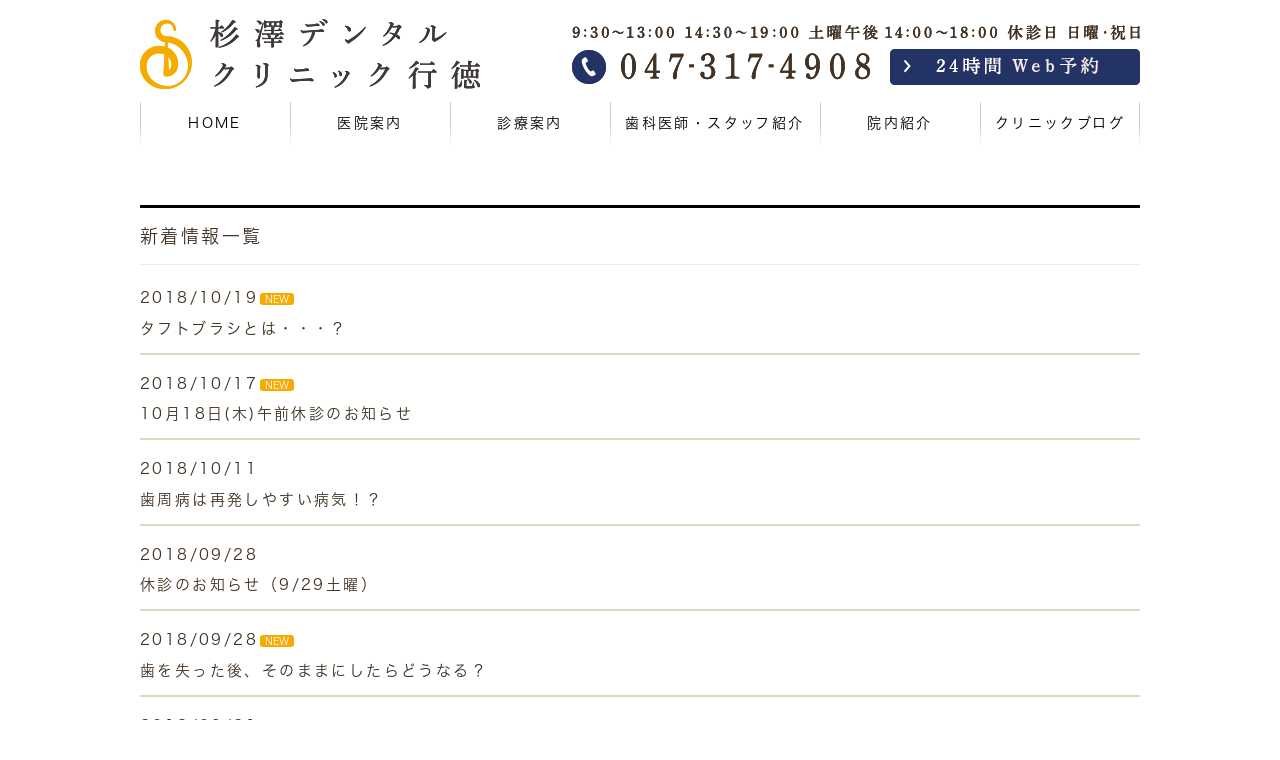

--- FILE ---
content_type: text/html; charset=UTF-8
request_url: https://www.sugisawa-dentalclinic.com/news/index_5.html
body_size: 4184
content:
<!DOCTYPE html>
<html lang="ja" prefix="og: http://ogp.me/ns#">
    <head>
        <meta charset="UTF-8">
        <title>新着情報一覧</title>
        
        
        
        
        <link rel="canonical" href="https://www.sugisawa-dentalclinic.com/news/">
        
        <link rel="alternate" type="application/atom+xml" title="Atom" href="/blog/atom.xml"/>
        
        <meta name="viewport" content="width=device-width, initial-scale=1.0, minimum-scale=1.0, maximum-scale=1.0">
        <meta name="format-detection" content="telephone=no">
        


        <link rel="icon" href="/favicon.ico">
        <link rel="stylesheet" href="https://static.plimo.com/static/common/css/static_common.min.css?20251212111340">
        <link rel="stylesheet" href="https://static.plimo.com/static/type4/css/structure_4.css?20251212111340">
        <link rel="stylesheet" href="/css/plimo_structure_4.css?20251212111340" />
        <link rel="stylesheet" href="/css/plimo_content_4.css?20251212111340" />
        
        <script type="text/javascript" src="https://s3-ap-northeast-1.amazonaws.com/webfont.plimo.com/accessor/script/typesquare.js?2Ttpg6KeLnE%3D" charset="utf-8"></script>

<meta name="google-site-verification" content="Q2-cunKOWGPfzXMDp8ekd-rOopR5r2zLtLkHlwqIXZ0" />
        
    </head>
    <body id="newsList" class="under static type4 under">
        <div class="wrapper">
            <div id="header">
                <div class="header_block clearfix">
    <h1><a href="/"><img src="/asset/logo.png" alt="杉澤デンタルクリニック行徳"></a></h1>
    <ul class="header_right_box">
      <li class="header_right">
      	<img alt="9:30～13:00 14:30～20:00 土曜午後14:00～18:00 休診日 日曜・祝日" src="/asset/head_tx01.png" class="pc_data">
        <img alt="047-317-4908" src="/asset/head_tel.png" class="pc_tel">
        <a href="https://www.sugisawa-dentalclinic.com/yoyaku/" target="_blank" rel="nofollow">
          <img alt="24時間 Web予約" src="/asset/head_inq.png" class="rollover pc_inq">
        </a>
      </li>
      <!-- for SP view -->
      <li class="btn_menu">
        <a href="javascript:void(0)">
          <img src="/asset/menu_sp.png" alt="MENU" class="except" />
        </a>
      </li>
    </ul><!-- /header_right_box -->
</div><!-- /header_block -->

<div id="header_menu_block">
    <div class="header_menu">
      <ul class="g_nav clearfix">
        <li class="nav01"><a href="/">HOME</a></li>
        <li class="nav02"><a href="/about/">医院案内</a></li>
 <li class="nav03"><a href="/menu/">診療案内</a></li>
        <!--<li class="nav03"><span>診療案内</span>
          <div class="submenu">
            <div class="header_sub_menu sub_menu03">
              <ul class="g_nav_sub clearfix">
                <li class="g_nav_sub_row"><a href="/general/">一般歯科</a></li>
                <li class="g_nav_sub_row"><a href="/perio/">歯周病治療</a></li>
                <li class="g_nav_sub_row"><a href="/aesthetic/">審美歯科</a></li>
                <li class="g_nav_sub_row"><a href="/missing_teeth/">歯を失った時の治療</a></li>
                <li class="g_nav_sub_row"><a href="/prevention/">予防・メンテナンス</a></li>
                <li class="g_nav_sub_row"><a href="/kids/">小児歯科</a></li>
              </ul>
            </div>
          </div>
        </li>-->
        <li class="nav04"><a href="/about/#a03">歯科医師・スタッフ紹介</a></li>
        <li class="nav05"><a href="/about/#a02">院内紹介</a></li>
        <li class="nav06"><a href="https://www.sugisawa-dentalclinic.com/news/">クリニックブログ</a></li>
      </ul>
    </div><!-- /header_menu -->
</div><!-- /header_menu_block -->
            </div>
            <!--//header-->
            <div id="mainimage">
                
            </div>
            <!--//mainimage-->

            
            <!--//content-top-->
            
            <div id="content" class="clearfix"><div class="contents_block clearfix">
                
    <div id="news" class="contentArea">
    <h2 class="titleBg">新着情報一覧</h2>
    
    
    
    
    
    <dl class="clearfix"><dt>2018/10/19<span class="newsNew">NEW</span></dt>
        <dd><a href="https://www.sugisawa-dentalclinic.com/blog/2018/10/post-80-636795.html">
            タフトブラシとは・・・？
        </a></dd>
    </dl>
    
    
    
    
    
    <dl class="clearfix"><dt>2018/10/17<span class="newsNew">NEW</span></dt>
        <dd><a href="https://www.sugisawa-dentalclinic.com/news/detail-636281.html">
            10月18日(木)午前休診のお知らせ
        </a></dd>
    </dl>
    
    
    
    
    
    <dl class="clearfix"><dt>2018/10/11</dt>
        <dd><a href="https://www.sugisawa-dentalclinic.com/blog/2018/10/post-79-635034.html">
            歯周病は再発しやすい病気！？
        </a></dd>
    </dl>
    
    
    
    
    
    <dl class="clearfix"><dt>2018/09/28</dt>
        <dd><a href="https://www.sugisawa-dentalclinic.com/news/detail-631902.html">
            休診のお知らせ（9/29土曜）
        </a></dd>
    </dl>
    
    
    
    
    
    <dl class="clearfix"><dt>2018/09/28<span class="newsNew">NEW</span></dt>
        <dd><a href="https://www.sugisawa-dentalclinic.com/blog/2018/09/post-78-631906.html">
            歯を失った後、そのままにしたらどうなる？
        </a></dd>
    </dl>
    
    
    
    
    
    <dl class="clearfix"><dt>2018/09/21<span class="newsNew">NEW</span></dt>
        <dd><a href="https://www.sugisawa-dentalclinic.com/blog/2018/09/post-77-630441.html">
            スーパーフロスってなに？
        </a></dd>
    </dl>
    
    
    
    
    
    <dl class="clearfix"><dt>2018/09/05<span class="newsNew">NEW</span></dt>
        <dd><a href="https://www.sugisawa-dentalclinic.com/blog/2018/09/post-76-627162.html">
            子ども前歯に隙間があるけど大丈夫？
        </a></dd>
    </dl>
    
    
    
    
    
    <dl class="clearfix"><dt>2018/08/29</dt>
        <dd><a href="https://www.sugisawa-dentalclinic.com/blog/2018/08/post-75-625510.html">
            歯がしみる！知覚過敏の原因と治療法
        </a></dd>
    </dl>
    
    
    
    
    
    <dl class="clearfix"><dt>2018/08/09</dt>
        <dd><a href="https://www.sugisawa-dentalclinic.com/blog/2018/08/post-74-621450.html">
            舌ブラシってなに？
        </a></dd>
    </dl>
    
    
    
    
    
    <dl class="clearfix"><dt>2018/08/09</dt>
        <dd><a href="https://www.sugisawa-dentalclinic.com/news/detail-621303.html">
            夏季休暇における休診のお知らせ（8/10～16）
        </a></dd>
    </dl>
    
    
    
    
    
    <dl class="clearfix"><dt>2018/08/06</dt>
        <dd><a href="https://www.sugisawa-dentalclinic.com/blog/2018/08/post-73-620706.html">
            歯周病が進行すると虫歯になりやすくなる！？
        </a></dd>
    </dl>
    
    
    
    
    
    <dl class="clearfix"><dt>2018/07/27</dt>
        <dd><a href="https://www.sugisawa-dentalclinic.com/blog/2018/07/post-72-618157.html">
            歯間ブラシってなに？必要？
        </a></dd>
    </dl>
    
    
    
    
    
    <dl class="clearfix"><dt>2018/07/13</dt>
        <dd><a href="https://www.sugisawa-dentalclinic.com/blog/2018/07/post-71-614995.html">
            感染対策について
        </a></dd>
    </dl>
    
    
    
    
    
    <dl class="clearfix"><dt>2018/07/03</dt>
        <dd>
            7/4(水)　保育園歯科検診により10：30より診療いたします。
        </dd>
    </dl>
    
    
    
    
    
    <dl class="clearfix"><dt>2018/06/29</dt>
        <dd><a href="https://www.sugisawa-dentalclinic.com/blog/2018/06/post-70-611770.html">
            歯周病と肺炎の関係について
        </a></dd>
    </dl>
    




    <div id="pagenation">
    <div class="clearfix inner">
        
        
        <a href="/news/index_4.html" class="arrow"><img src="https://static.plimo.com/static/type1/images/blog_arrow_prev.gif" alt="前へ"></a>
        <ul>
        <li ><a href="/news/index_3.html">3</a></li>
        
        
        
        <li ><a href="/news/index_4.html">4</a></li>
        
        
        
        <li class="active"><a href="/news/index_5.html">5</a></li>
        
        
        
        <li ><a href="/news/index_6.html">6</a></li>
        
        
        
        <li ><a href="/news/index_7.html">7</a></li>
        </ul>
        <a href="/news/index_6.html" class="arrow"><img src="https://static.plimo.com/static/type1/images/blog_arrow_next.gif" alt="前へ"></a>
        
    </div>
    </div>
    <!--//pagenation-->

    </div>

            </div></div>
            <!--//content-->
                
            <div id="content-bottom" class="clearfix"><div class="contents_block clearfix">
                <!-- <div class="gnv_tmp_width_1000 ">
  <div class="btn_blog pc"><a href="/news/"><img class="rollover" src="/asset/btn_blog.png" alt="クリニックブログ" /></a></div>
  <div class="btn_blog sp"><a href="/news/"><img src="/asset/btn_blog_sp.png" alt="クリニックブログ" /></a></div>
</div>

<div class="contentBottomWrap clearfix">
  <p><a href="http://www.perio.jp/" target="_blank" rel="nofollow"><img src="/asset/top_bn01.png" alt="日本歯周病学会"></a></p>
  <p><a href="https://www.shika-implant.org/" target="_blank" rel="nofollow"><img src="/asset/top_bn02.png" alt="公益社団法人日本口腔インプラント学会"></a></p>
  <p><a href="http://www.tdc.ac.jp/hospital/igh/" target="_blank" rel="nofollow"><img src="/asset/top_bn03.jpg" alt="東京理科大学 市川総合病院"></a></p>
</div>

<div class="contentBottomWrap clearfix">
  <p><a href="http://perio-blog.com/" target="_blank" rel="nofollow"><img src="/asset/footer_bnr04.jpg" alt="日本歯周病学会 専門医・認定医のブログ"></a></p>
  <p><a href="https://ssl.haisha-yoyaku.jp/m2293542/login/serviceAppoint/index?SITE_CODE=hp" target="_blank" rel="nofollow"><img src="/asset/bnr02.png" alt="予約バナー"></a></p>
  <p><a href="https://bun2card.onelink.me/2003672864?pid=QRClinic-hp&c=B-y100001254&af_dp=bun2card%3A%2F%2F" target="_blank" rel="nofollow"><img src="/asset/apr_bnr.png" alt="予約バナー"></a></p>
</div> -->
            </div></div>
            <!--//content-bottom-->

            
            <!--//side-->

            <div id="footer">
                <div class="background_footer">
<div class="footer_block clearfix">
  <div class="footer_block_in clearfix target">
    <div class="footer_nav_box first">
      <p class="footer_ttl">MENU</p>
     <div class="clearfix">
      <ul class="footer_nav one">
        <li>- <a href="/">HOME</a></li>
        <li>- <a href="/about/#a01">診察時間・アクセス</a></li>
        <li>- <a href="/about/">医院案内</a></li>
        <li>- <a href="/about/#a02">院内紹介</a></li>
        <li>- <a href="/about/#a03">院長よりご挨拶</a></li>
      </ul>
     <ul class="footer_nav two">
<li>- <a href="/menu/">診療案内</a></li>
<li>- <a href="/fee/">料金表</a></li>
        <!--<li>- <a href="/general/">一般歯科</a></li>
        <li>- <a href="/perio/">歯周病治療</a></li>
        <li>- <a href="/prevention/">予防・メンテナンス</a></li>
        <li>- <a href="/aesthetic/">審美歯科</a></li>
        <li>- <a href="/kids/">小児歯科</a></li>
        <li>- <a href="/missing_teeth/">歯を失った方へ</a></li>-->
      </ul>
</div>
    </div>


    <div class="footer_access_box">
      <p class="footer_ttl">ACCESS</p>
      <ul class="access_txt">
      <li><span class="txt">住所</span>〒272-0133 千葉県市川市行徳駅前2-17-2  2階</li>
      <li><span class="txt">アクセス</span>東京メトロ東西線「行徳駅」から徒歩1分</li>
      <li class="pc"><span class="txt">TEL</span>047-317-4908</li>
      <li class="sp"><span class="txt">TEL</span><span data-plimo-url="cms.plimo.com" data-plimo-tel="0473174908" data-plimo-blog-id="2234" data-plimo-token="Bs7ECqN2dEzIHfsa22Ychy8xWxog3lwxbj9gO0xK"><a href="tel:0473174908">047-317-4908</a></span></li>
      <li><span class="txt">診療時間</span>9:30～13:00 14:30～19:00<br>土曜午後 14:00～18:00<br>休診日 日曜・祝日</li>
    </ul>
    </div>
  </div>

</div>
</div>

<div class="footer_bottom_link">
  <ul class="footer_guide clearfix">
    <li><a href="/sitemap.html">SITEMAP</a></li>
    <li><a href="https://www.sugisawa-dentalclinic.com/yoyaku/" target="_blank" rel="nofollow">WEB予約</a></li>
    <li class="copyright"><span>&#169; 杉澤デンタルクリニック行徳</span></li>
  </ul>
</div>
  <a href="#" class="btn_pageTop">
    <img src="/asset/pagetop.png" alt="PageTop">
  </a>
<div class="contactBox sp">
<ul class="clearfix">
<li><span data-plimo-url="cms.plimo.com" data-plimo-tel="0473174908" data-plimo-blog-id="2234" data-plimo-token="Bs7ECqN2dEzIHfsa22Ychy8xWxog3lwxbj9gO0xK"><a href="tel:0473174908"><img src="https://www.sugisawa-dentalclinic.com/asset/bottom_tel_sp.jpg" alt="bottom_tel_sp.jpg" /></a></span></li>
<li><a href="https://www.sugisawa-dentalclinic.com/yoyaku/" target="_blank"><img src="/asset/bottom_web_sp.jpg" alt="24時間 Web予約" /></a></li>
</ul>
</div>
            </div>
            <!--//footer-->
        </div>
        <!--//wrapper-->
        <div class="overlay_mask"></div>

        <script type="text/javascript" src="https://static.plimo.com/static/common/js/jquery.min.js?20251212111340"></script>
        <script type="text/javascript" src="https://static.plimo.com/static/common/js/jquery.easie-min.js?20251212111340"></script>
        <script type="text/javascript" src="https://static.plimo.com/static/common/js/jquery.backgroundpos.min.js?20251212111340"></script>
        <script type="text/javascript" src="https://static.plimo.com/static/common/js/jquery.color-2.1.2.min.js?20251212111340"></script>
        <script type="text/javascript" src="https://static.plimo.com/static/common/js/base.js?20251212111340"></script>
        <script type="text/javascript" src="https://static.plimo.com/static/type4/js/structure_4.js?20251212111340"></script>
        <script type="text/javascript" src="/js/plimo.js?20251212111340"></script>
        <!--[if lt IE 9]>
        <script type="text/javascript" src="https://static.plimo.com/static/common/js/html5shiv.js?20251212111340"></script>
        <script type="text/javascript" src="https://static.plimo.com/static/common/js/css3-mediaqueries.js?20251212111340"></script>
        <![endif]-->
        
        <div id="ext_service_tag" style="height:0; overflow:hidden;">
            

<!-- Google tag (gtag.js) -->
<script async src="https://www.googletagmanager.com/gtag/js?id=UA-80356041-35&id=G-B58869BK15"></script>
<script>
  window.dataLayer = window.dataLayer || [];
  function gtag(){dataLayer.push(arguments);}
  gtag('js', new Date());

  gtag('config', 'UA-80356041-35');
  gtag('config', 'G-B58869BK15');
</script>
<script src="https://console.nomoca-ai.com/api/chatbot?bid=NDI3MTM5NTItNjU3MS01OGYxLTVmN2ItZmY2MWEzMmY5NTBkOkJvdDozMjg=&mb=125px"></script>



        </div>
    </body>
</html>



--- FILE ---
content_type: text/css
request_url: https://www.sugisawa-dentalclinic.com/css/plimo_structure_4.css?20251212111340
body_size: 23464
content:
/* *******************************************************************************
-------------------------------------------------------------
■ PC
-------------------------------------------------------------
 1. content
 2. mainimage
 3. blog
 4. sitemap
 5. news
 
-------------------------------------------------------------  
■ @media screen and (max-width: 1000px)
-------------------------------------------------------------
 6. footer

-------------------------------------------------------------  
■ @media screen and (max-width: 767px)
-------------------------------------------------------------
 1. content
 6. footer
 
******************************************************************************* */

/* ----------------------------------------------------------
■ PC
----------------------------------------------------------- */
/* =====================================
 1. content
===================================== */
body{
  font-family: "メイリオ", "Meiryo", Verdana, "游ゴシック", YuGothic, "ヒラギノ角ゴ ProN W3", "Hiragino Kaku Gothic ProN", sans-serif;
  color: #413223;
  letter-spacing: 0.16em;
  line-height: 2;
  font-size: 15px;
  background:#fff;
}
.under #content {
    margin: 0;
    padding: 3em 0;
}
.gnv_tmp_width_1000.movie {
    display: block;
}
a:focus, *:focus {
    outline:none;
}
input[type=submit]:hover {
    opacity: 0.7;
    filter: alpha(opacity=70);
    -ms-filter: "alpha( opacity=70 )";
}
/* header_menu */
@media screen and (min-width: 768px) and (max-width: 1020px) {
    .header_menu {
        padding: 34px 10px 29px;
        -webkit-box-sizing: border-box;
        -moz-box-sizing: border-box;
        -ms-box-sizing: border-box;
        -o-box-sizing: border-box;
        box-sizing: border-box;
    }
    .header_menu .g_nav {
        margin: 0;
    }
}


/* =====================================
 2. mainimage
===================================== */
#mainimage {
    z-index:998;
margin-top: 157px;
}
.under #mainimage {
    background: none;
    margin-top: 157px;
    text-indent: 0;
    height: auto;
}
.under #mainimage .under_mainimage {
    background: url(/asset/bg-h2.jpg) no-repeat scroll center top;
background-size: cover;
max-width: 2000px;
	margin: 0 auto;
    text-align: center;
}
.under #mainimage h2 {
    font-size: 46px;
color: #ffffff;
    font-family: "秀英明朝 M", "Shuei Mincho M";
 letter-spacing: 0.2em;
	line-height: 1.2;
    padding: 39px 0 46px 0;
}

/* =====================================
 3. blog
===================================== */
#blogBody .contentArea a {
	word-break: break-all;
}
/* blog回り込み解除 */
#blogBody .blogArea:after {
	content: ".";
	display: none;
	clear: both;
}

/* =====================================
 4. sitemap
===================================== */
ul.sitemap_ic li a, {
	padding-right: 40px;
}

/* =====================================
 5. news
===================================== */
#news h2,
.static #content h2.titleBg,
h2.titleBg {
	padding: 10px 0 !important;
}
#news dl {
	margin: 14px 0;
}
#news dt {
    padding: 0;
font-weight: normal;
}
#news dd {
    padding: 0 0 9px;
    margin-top: -1px;
}
#news dd a {
color:#413223;
    text-decoration: none;
}
#news dd a:hover {
color:#413223;
    text-decoration: underline;
}
.gnv_tmp_008_title_block #news .newsBt {
    top: -100px;
    color: #fff;
    font-size: 16px;
    right: 35px;
}
.gnv_tmp_008_title_block #news a:hover .newsBt {
  text-decoration: underline;
}


/* =====================================
 header
===================================== */
#header {
  background: #fff;
}
.header_block {
  margin-top: 19px;
}
.header_block h1 {
  width: 34%;
}
.header_block h1 img {  
  width: 100%;
  max-width: 340px;
}
.header_right_box {
  width: 66%;
}
.header_right_box img {
    width: auto;
    margin-left: 4px;
    margin-bottom: 5px;
}

#header_menu_block {
	background: #fff;
}
.header_menu {
	padding: 12px 0 11px 0;
	height: auto;
}
.header_menu .g_nav {
	background: url(/asset/bg-header_nav.jpg) no-repeat right center;
}
.header_menu .g_nav li.nav01, .header_menu .g_nav li.nav02, .header_menu .g_nav li.nav03, .header_menu .g_nav li.nav04, .header_menu .g_nav li.nav05, .header_menu .g_nav li.nav06 {
	background: url(/asset/bg-header_nav.jpg) no-repeat left center;
	box-sizing: border-box;
	height: auto;
    width: 16%;
}
.header_menu .g_nav li.nav01 {
    width: 15%;
}
.header_menu .g_nav li.nav04 {
    width: 21%;
}
.header_menu .g_nav li a, .header_menu .g_nav li span {
	padding-top: 11px;
	padding-bottom: 12px;
    font-size: 14px;
}
.header_menu .g_nav li span {
	cursor: default;
}
.header_menu .g_nav li a:hover, .header_menu .g_nav li span:hover {
	background: none;
	opacity: 0.7;
}
.submenu {
	margin-top: 0;
}
.header_sub_menu {
	margin: -1px 0 0 0px;
	border-top: 1px solid #fff;
}
.header_menu .g_nav .submenu li.g_nav_sub_row {
	width: 100%;
}
.header_menu .g_nav .submenu li.g_nav_sub_row a {
	padding: 8px 0;
	width: 100%;
	background: #f6ab01;
	font-size: 13px;
color: #fff;
}
.header_menu .g_nav .submenu li.g_nav_sub_row a:hover {
	color: #243365;
opacity: 1;
}

/* =====================================
 top
===================================== */
.top .main_contents {
  background: url(/asset/top_img01.jpg) no-repeat center top;
  background-size: 2000px auto;
  height: 800px;
}

.top .section01 {
  background: url(/asset/bg_section01.jpg) no-repeat center top;
  background-size: cover;
	max-width: 2000px;
	margin: 0 auto;
	padding: 48px 0 62px 0;
}
.top .section01 .area {
	width: 82%;
	margin: 0 auto;
}
.top .section01 h2 {
 font-family: "秀英明朝 M", "Shuei Mincho M";
 font-size: 34px;
 color: #413223;
 letter-spacing: 0.2em;
	line-height: 1.2;
	padding-top: 82px;
	background: url(/asset/ico_arrow01.png) no-repeat center top;
	text-align: center;
	margin-bottom: 36px;
}
.top .section01 h2 .sub {
 color: #f38400;
}
.top .section01 p {
 line-height: 2.1;
}
.top .section01 .btn_link {
	width: 560px;
	margin: 32px auto 0 auto;
	text-align: center;
}
.top .section01 .btn_link a {
	width: 100%;
	display: block;
	background: url(/asset/bg_link.jpg) no-repeat center top;
	background-size: cover;
	position: relative;
    font-weight: bold;
 font-size: 18px;
 color: #ffffff;
 padding: 12px 0;
border-radius: 5px;
}
.top .section01 .btn_link a:before {
	content: "";
	background: url(/asset/ico_arrow02.png) no-repeat left top;
	position:absolute;
	top: 50%;
  left: 20px;
	width:8px;
	height:14px;
  margin-top: -7px;
}
.top .section01 .btn_link a:hover {
	text-decoration: none;
	opacity: 0.7;
}

.top .section02 {
  background: url(/asset/bg_section02.jpg) no-repeat center top;
  background-size: cover;
	max-width: 2000px;
	margin: 0 auto;
	padding: 43px 0 48px 0;
}
.top .section02 .area {
	width: 48%;
	float: left;
}
.top .section02 .area:first-child {
	margin-right: 4%;
}
.top .section02 h2 {
 font-family: "秀英明朝 M", "Shuei Mincho M";
 font-size: 28px;
 color: #413223;
 letter-spacing: 0.2em;
	line-height: 1.2;
	background: url(/asset/ico_arrow03.png) no-repeat center bottom;
	padding-bottom: 33px;
	text-align: center;
	margin-bottom: 28px;
}
.top.tablet .section02 h2 .sub {
vertical-align: sub;
}
.top .section02 h2 .sub {
 color: #f38300;
 font-size: 34px;
vertical-align: text-top;
 [;vertical-align: inherit;]/*safari hack*/
}
/*ie11 css hack*/ 
@media all and (-ms-high-contrast:none) { 
*::-ms-backdrop, .top .section02 h2 .sub {
vertical-align: sub;
} 
}
.top .section02 .area:first-child h2 .sub {
	color: #61991e;
}
.top .section02 p {
 line-height: 2.1;
    margin-top: 13px;
}


.top .title_area {
  background: url(/asset/bg_title_area.jpg) repeat-x center top;
  background-size: cover;
	max-width: 2000px;
	margin: 0 auto;
	padding: 42px 0 32px 0;
	text-align: center;
}
.top .title_area h2 .title {
 font-family: "秀英明朝 M", "Shuei Mincho M";
 font-size: 38px;
 color: #ffffff;
 letter-spacing: 0.2em;
	line-height: 1.2;
}
.top .title_area h2 .sub {
 color: #604b24;
 font-size: 20px;
display: block;
font-weight: normal;
    margin-top: -3px;
}
.top .section03 {
	margin-bottom: 0;
}
.top .contents01 {
	height: 506px;
	background: url(/asset/bg_section03.jpg) no-repeat center top;
	-webkit-background-size: 2000px auto;
	-moz-background-size: 2000px auto;
	background-size: 2000px auto;
}
.top .contents01_in {
	height: 506px;
}
.top .contents01 .col_box .col_content {
    float: right;
    width: 50%;
}
.top .contents01 .col_box .col_content p {
    float: left;
    width: 64%;
		line-height: 2.1;
}
.top .contents01 .col_box .col_content .title {
    float: right;
    width: 28.2%;
		max-width: 141px;
}
.top .section03 .contents01 .col_box .col_content .btn_link {
	width: 100%;
	margin: 32px auto 0 auto;
	text-align: center;
}
.top .section03 .btn_link a {
	width: 100%;
	display: block;
	background: url(/asset/bg_link.jpg) no-repeat center top;
	background-size: cover;
	position: relative;
    font-weight: bold;
 font-size: 18px;
 color: #ffffff;
 padding: 12px 0;
border-radius: 5px;
}
.top .section03 .btn_link a:before {
	content: "";
	background: url(/asset/ico_arrow02.png) no-repeat left top;
	position:absolute;
	top: 50%;
  left: 20px;
	width:8px;
	height:14px;
  margin-top: -7px;
}
.top .section03 .btn_link a:hover {
	text-decoration: none;
	opacity: 0.7;
}

.top .section04 {
	padding: 52px 0 0 0;
    margin-bottom: 0;
}
.top .section04 h2 {
	text-align: center;
  margin-bottom: 42px;
}
.top .section04 h2 .title {
 font-family: "秀英明朝 M", "Shuei Mincho M";
 font-size: 38px;
 color: #413223;
 letter-spacing: 0.2em;
	line-height: 1.2;
}
.top .section04 h2 .sub {
 color: #76a736;
 font-size: 20px;
display: block;
font-weight: normal;
    margin-top: -3px;
}
.top .section04 ul {
	overflow: hidden;
}
.top .section04 ul li {
	width: 31%;
	float: left;
	margin-left: 3.5%;
	margin-bottom: 63px;
}
.top .section04 ul li:nth-child(3n+1) {
	margin-left: 0;
}
.top .section04 ul li p {
	line-height: 2.1;
	margin-top: 19px;
}

.top .section05 {
	background: url(/asset/bg_section05.jpg) no-repeat center top;
  background-size: cover;
	max-width: 2000px;
	margin: 0 auto;
	padding: 53px 0 79px 0;
}
.top .section05 h2 {
	text-align: center;
  margin-bottom: 44px;
}
.top .section05 h2 .title {
 font-family: "秀英明朝 M", "Shuei Mincho M";
 font-size: 38px;
 color: #413223;
 letter-spacing: 0.2em;
	line-height: 1.2;
}
.top .section05 h2 .sub {
 color: #76a736;
 font-size: 20px;
display: block;
font-weight: normal;
    margin-top: -3px;
}
.top .section05 .time {
	margin-bottom: 25px;
}
.top .section05 .time p {
 font-size: 16px;
    padding-left: 10px;
}
.top .section05 .time p .sub02 {
 color: #9ac85d;
 font-size: 26px;
}
.top .section05 .map {
	width: 48%;
	float: left;
}
.top .section05 .txt_area {
	width: 50%;
	float: right;
}
.top .section05 .txt_area p.txt {
	line-height: 2.1;
    font-size: 16px;
    margin-top: -6px;
}
.top .section05 .btn_link {
	width: 100%;
	margin: 60px auto 0 auto;
	text-align: center;
}
.top .section05 .btn_link a {
	width: 100%;
	display: block;
	background: url(/asset/bg_link.jpg) no-repeat center top;
	background-size: cover;
	position: relative;
    font-weight: bold;
 font-size: 18px;
 color: #ffffff;
 padding: 12px 0;
border-radius: 5px;
}
.top .section05 .btn_link a:before {
	content: "";
	background: url(/asset/ico_arrow02.png) no-repeat left top;
	position:absolute;
	top: 50%;
  left: 20px;
	width:8px;
	height:14px;
  margin-top: -7px;
}
.top .section05 .btn_link a:hover {
	text-decoration: none;
	opacity: 0.7;
}

.top .section06 {
  background: url(/asset/bg_section06.jpg) no-repeat center top;
  background-size: cover;
	max-width: 2000px;
	margin: 0 auto;
	padding: 62px 0 71px 0;
}
.top .section06 h2 {
 font-family: "秀英明朝 M", "Shuei Mincho M";
 font-size: 38px;
 color: #ffffff;
 letter-spacing: 0.2em;
	line-height: 1.2;
	text-align: center;
	margin-bottom: 28px;
}
.top .section06 p {
 color: #ffffff;
 text-align: center;
 margin-bottom: 28px;
}
.top .section06 ul li {
	width: 50%;
	float: left;
}


.top .news_area.b_09 {
        padding: 70px 0 0 0;
    margin-bottom: 0;
}
.top .news_area h2.titleBg {
    border-bottom: none;
    border-top: none;
    font-family: "秀英明朝 M", "Shuei Mincho M";
    font-size: 36px;
    font-weight: normal;
    background: #d9bf8d;
    text-align: center;
    border-radius: 5px;
    color: #ffffff;
    padding: 20px 0 31px 0!important;
    letter-spacing: 0.2em;
    line-height: 1.2;
margin-bottom: 37px;
}
#content-bottom {
padding-top: 42px;
}
#content-bottom .btn_blog {
	width: 54%;
	margin: 0 auto;
}
.blogside h3 {
    font-family: "メイリオ", "Meiryo", Verdana, "游ゴシック", YuGothic, "ヒラギノ角ゴ ProN W3", "Hiragino Kaku Gothic ProN", sans-serif;
}

/* =====================================
 footer 
===================================== */
#footer a:hover {
text-decoration: underline;
}
.footer_block {
    margin: 57px auto 0;
    padding: 45px 0 0;
}
.footer_block_in {
    margin: 0 0 33px 0;
}
#footer{
background: none;
}
#footer .background_footer {
 background: url(/asset/bg_footer.jpg) no-repeat center top;
  background-size: cover;
	max-width: 2000px;
	margin: 0 auto;
}
.footer_nav_box.first {
    width: 49%;
    min-height: 1px;
}
.footer_access_box {
    width: 51%;
    min-height: 1px;
    padding: 0;
    border-left: 0;
}
ul.footer_nav li {
    margin-bottom: 12px;
}
ul.footer_nav li a {
    color: #584a30;
    font-size: 15px;
    text-decoration: none;
}
.footer_access_box .access_txt li {
    color: #584a30;
    font-size: 15px;
}
.footer_nav_box .footer_ttl {
    color: #413223;
    font-size: 30px;
font-family: "秀英明朝 M", "Shuei Mincho M";
    padding: 0 0 40px 0;
        letter-spacing: 0.2em;
    line-height: 1.2;
}
.footer_access_box .footer_ttl {
    color: #413223;
    font-size: 30px;
font-family: "秀英明朝 M", "Shuei Mincho M";
    padding: 0 0 40px 0;
        letter-spacing: 0.2em;
    line-height: 1.2;
}
#notfoundBody p.footer_ttl {
    text-align: left;
    padding: 0 0 40px 0;
}
.footer_nav_box ul.footer_nav {
    float: left;
    width: 45%;
}
.footer_nav_box ul.footer_nav.two {
    padding: 0;
}
.access_txt li {
    line-height: 1.5;
    margin-bottom: 20px;
}
.access_txt li span.txt {
    display: block;
    background: url(/asset/bg-access.png) no-repeat left 10px;
    padding-left: 16px;
    line-height: 2;
}
ul.footer_guide li a {
    padding: 0 37px 0 17px;
    background: url(/asset/bg-footer_link.png) no-repeat 0 10px;
    -webkit-background-size: 8px auto;
    -moz-background-size: 8px auto;
    background-size: 8px auto;
    font-size: 15px;
    color: #584a30;
}
ul.footer_guide li.copyright {
    float: left;
    color: #ffffff;
    font-size: 15px;
    text-align: left;
    letter-spacing: 1px;
width: 100%;
    line-height: 1.6;
    margin-top: 6px;
}
.footer_bottom_link {
    background: url(/asset/bg_footer_bottom.jpg) repeat-x center top;
  background-size: cover;
	max-width: 2000px;
	margin: 0 auto;
    padding: 19px 0 20px 0;
}

.btn_pageTop:hover img {
opacity: 0.7;
}

/* ----------------------------------------------------------
■ @media screen and (max-width: 1000px)
----------------------------------------------------------- */
/* =====================================
 6. footer
===================================== */
@media screen and (max-width: 1000px) {

.header_right_box {
  width: 63%;
}
.header_right_box img.pc_tel {
    width: 48%;
}
.header_right_box img.pc_inq {
    width: 40%;
}
.header_right_box img.pc_data {
    width: 90%;
}
.header_menu .g_nav li.nav01 {
    width: 13%;
}
.header_menu .g_nav li.nav04 {
    width: 23%;
}
.header_menu .g_nav li a, .header_menu .g_nav li span {
    font-size: 12px;
}
.header_menu .g_nav .submenu li.g_nav_sub_row a {
   font-size: 11px;
}

.top .section02 h2 {
 font-size: 22px;
}
.top .section02 h2 .sub {
 font-size: 30px;
}
.top .contents01 {
	background: url(/asset/bg_section03_tab.jpg) no-repeat 20% top;
	-webkit-background-size: 190% auto;
	-moz-background-size: 190% auto;
	background-size: 190% auto;
}
.top .section05 .time p .sub02 {
 font-size: 20px;
}

.footer_nav_box.first {
    width: 100%;
}
.footer_nav_box .footer_ttl {
    padding: 0 0 12px 20px;
}
.footer_access_box {
    width: 100%;
    min-height: 1px;
    padding: 0 20px 0;
    border-left: 0;
    background: none;
    box-sizing: border-box;
}
.footer_access_box .footer_ttl {
text-align: left;
padding: 0 0 12px;
}
#notfoundBody .footer_access_box .footer_ttl {
text-align: left;
padding: 0 0 12px;
}
#notfoundBody .footer_nav_box.first .footer_ttl {
    padding: 0 0 12px 20px;
}

.footer_access_box p.access_txt a {
    text-decoration: none;
}
}

/* ----------------------------------------------------------
■ @media screen and (max-width: 767px)
----------------------------------------------------------- */
@media screen and (max-width: 767px) {
#header {
    padding: 0;
}
.header_block {
    margin-top: 0;
}
.header_block h1 {
  width: 160px;
  padding: 10px 0 7px 0;
}
.header_right_box {
  width: 20%;
}
.header_right_box li.btn_menu {
    float: right;
    width: 50px;
    margin-right: 0;
}
.header_right_box img {
  width: 100%;
    margin-left: 0;
}
.header_menu {
    padding: 0;
    position: absolute;
}
.header_menu .g_nav {
    background: #f7aa00;
}
.header_menu .g_nav li.nav01, .header_menu .g_nav li.nav02, .header_menu .g_nav li.nav03, .header_menu .g_nav li.nav04, .header_menu .g_nav li.nav05, .header_menu .g_nav li.nav06 {
	background: none;
width: 100%;
}
.header_menu .g_nav li a:before {
    background: #fff;
}
.header_menu .g_nav li a:after {
    background: #f7aa00;
}
.header_menu .g_nav li span:before {
    background: #fff;
}
.header_menu .g_nav li span:after {
    background: #f7aa00;
}
.header_menu .g_nav .submenu li.g_nav_sub_row a {
    background: #f1c800;
    font-size: 14px;
    padding: 8px 10px 6px 30px;
}
.header_sub_menu {
    border-top: none;
}
.header_menu .g_nav li .g_nav_sub_row a:after {
    background: #f1c800;
}
.header_menu .g_nav li .g_nav_sub_row a:before {
    background: #fff;
}
.header_menu .g_nav li a, .header_menu .g_nav li span {
	padding-top: 12px;
	padding-bottom: 10px;
    font-size: 14px;
}

/* =====================================
 1. content
===================================== */
.top .main_contents {
  background: none;
  height: auto;
min-height: inherit;
}
#mainimage {
margin-top: 0;
}
.under #mainimage {
    margin-top: 0;
}
.sp_img_height{
    max-width: 80%;
}
/* =====================================
 2. mainimage
===================================== */
.under #mainimage .under_mainimage {
    height: auto;
}
.top .gnv_tmp_width_1000 {
    width: 100%;
    padding: 0 20px;
    box-sizing: border-box;
}
.top .section01 .area {
    width: 100%;
}
.top .section01 h2 {
 font-size: 26px;
	line-height: 1.3;
}
.top .section01 .btn_link {
	width: 100%;
	margin: 32px auto 0 auto;
	text-align: center;
}
.top .section02 .area {
	width: 100%;
	float: none;
    margin-bottom: 20px;
}
.top .section02 h2 {
	line-height: 1.3;
}
.top .section02 h2 .sub {
 display: block;
margin-top: 5px;
font-size: 32px;
}

.top .title_area h2 .title {
 font-size: 26px;
	line-height: 1.3;
}
.top .contents01 {
	height: auto;
	background: none;
}
.top .contents01_in {
	height: auto;
    margin: 0;
}
.top .contents01_inner_box {
position: static;
    top: 0;
height: auto;
}
.top .contents01 .col_box .col_content {
   float: none;
    width: 100%;
    margin: 0 auto;
    padding: 0 20px;
    box-sizing: border-box;
}
.top .contents01 .col_box .col_content p {
   float: none;
    width: 100%;
    clear: both;
    padding-top: 20px;
}
.top .contents01 .col_box .col_content .title {
	display: none;
}
.top .section03 .contents01 .col_box .col_content .btn_link {
	margin: 10px auto 0 auto;
}

.top .section04 h2 .title {
 font-size: 26px;
	line-height: 1.3;
}
.top .section04 ul li {
	width: 100%;
	float: none;
	margin-left: 0;
	margin-bottom: 30px;
}

.top .section05 h2 .title {
 font-size: 26px;
	line-height: 1.3;
}
.top .section05 .time p {
    padding-left: 5px;
}
.top .section05 .time p .sub02 {
 font-size: 16px;
}
.top .section05 .map {
	width: 100%;
	float: none;
	margin-bottom: 20px;
}
.top .section05 .txt_area {
	width: 100%;
	float: none;
}
.top .section05 .txt_area p.txt {
    margin-top: 0;
}
.top .section05 .btn_link {
	margin: 30px auto 0 auto;
}

.top .section06 h2 {
 font-size: 26px;
line-height: 1.3;
}
.top .section06 ul li {
	width: 100%;
	float: none;
	margin-bottom: 20px;
}
#content-bottom .btn_blog {
	width: 100%;
}
.top .news_area h2.titleBg {
    font-size: 30px;
line-height: 1.3;
padding: 20px 0 25px 0!important;
}
.gnv_tmp_008_title_block #news .newsBt {
    top: -93px;
    font-size: 14px;
    right: 5px;
}
.under #mainimage h2 {
    font-size: 32px;
    line-height: 1.3;
    padding: 39px 0 46px 0;
}
#notfoundBody form input.searchInput {
    width: 60%;
    box-sizing: border-box;
}
/* =====================================
 6. footer
===================================== */
.btn_pageTop {
bottom: 115px;
}
ul.footer_guide {
padding: 0px 20px;
}
.footer_nav_box.first {
    width: 100%;
    padding: 0 20px 20px 20px;
    box-sizing: border-box;
}
.footer_nav_box.first .footer_ttl {
    padding: 0 0 12px 0;
}
.footer_nav_box ul.footer_nav {
    padding: 0;
}
.footer_nav_box ul.footer_nav.two {
    padding: 0;
}
.footer_bottom_link {
    padding: 15px 0 18%;
}

.footer_block {
    margin: 70px auto 0;
    padding: 30px 0 0;
}
.footer_nav_box .footer_ttl {
    font-size: 22px;
}
.footer_access_box .footer_ttl {
    font-size: 22px;
}
.footer_access_box .access_txt li {
    font-size: 14px;
}
.footer_nav_box ul.footer_nav {
    float: none;
    width: 100%;
box-sizing: border-box;
}
ul.footer_nav li {
    background: none;
    margin-bottom: 0;
}
ul.footer_nav li a {
    background: none;
   -webkit-background-size: auto;
    -moz-background-size: auto;
    background-size: auto;
    font-size: 14px;
    display: inline-block;
    padding: 0;
}
.footer_access_box .access_txt li.sp a {
      color: #584a30;
}
#notfoundBody .footer_nav_box.first .footer_ttl {
    padding: 0 0 12px 0;
}

.footer_access_box p.access_txt a {
    text-decoration: underline;
}
}

@media screen and (max-width: 480px) {
.btn_pageTop {
bottom: 80px;
}

}

--- FILE ---
content_type: text/css
request_url: https://www.sugisawa-dentalclinic.com/css/plimo_content_4.css?20251212111340
body_size: 41900
content:
/* *******************************************************************************
-------------------------------------------------------------
■ PC
-------------------------------------------------------------
 1. link
 ├ 1-1. content text link
 ├ 1-2. tel link
 └ 1-3. side link 
 2. title (h2,h3,h4)
 ├ 2-1. h2
 ├ 2-2. h3
 └ 2-3. h4 
 3. bt
 4. base template
 5. SNS
 6. table
 ├ 6-1. default
 ├ 6-3. table01
 ├ 6-3. table02 
 └ 6-4. hours 
 7. news
 ├ 7-1. default
 └ 7-2. title change
 8. 汎用プロパティ
 ├ 8-1. float
 ├ 8-2. margin
 ├ 8-3. text-align
 ├ 8-4. 画像の配置
 ├ 8-5. 画像の装飾
 ├ 8-6. rollover（透過）
 ├ 8-7. pc sp change
 └ 8-7. w960
 9. other
 ├ 9-1. before-after
 ├ 9-2. list
 ├ 9-3. flow
 └ 9-4. qa
 10. MAP
 11. full
 12. inquiry
 13. singlebox
 ├ 13-1. 2 column
 ├ 13-2. 3 column
 └ 13-3. 4 column
 14. 動画テンプレート
 15. 管理画面
 16. 下層TPL
 17. お問い合わせバナー(フッター下部固定)

-------------------------------------------------------------  
■ @media screen and (max-width: 1000px)
-------------------------------------------------------------
 11. full

-------------------------------------------------------------  
■ @media screen and (max-width: 767px)
-------------------------------------------------------------
 1. link
 ├ 1-2. tel link
 └ 1-3. side link 
 3. bt
 4. base template
 6. table
 └ 6-4. hours 
 9. other
 └ 9-1. before-after
 10. MAP
 11. full
 13. singlebox
 └ 13-4. common column

******************************************************************************* */
/* ----------------------------------------------------------
■ PC
----------------------------------------------------------- */
/* =====================================
 1. link
=====================================*/
/* 1-1. content text link -------------------------- */
.link a { text-decoration: underline; }

/* 1-2. tel link -------------------------- */
a[href^="tel:"] {
	pointer-events: none;
	cursor:text;
}

/* 1-3. side link -------------------------- */
#sidecontact{
  display: block;
  position: fixed;
  top: 5%;
  z-index: 1000;
}
#sidecontact.rightContent{
  right:0;
}

/* =====================================
 2. title (h2,h3,h4)
===================================== */
/* 2-1. h2 -------------------------- */
.gnv_tmp_h2_bg {
	border-bottom: 1px solid #ededed;
	border-top: 3px solid #000;
	width: 100%;
}
.gnv_tmp_h2_bg h2 {
	padding: 10px 15px;
	font-size: 120%;
}
.static #content h2.titleBg,
h2.titleBg {
	background: none;
    border-left: none !important;
	border-bottom: 1px solid #ededed;
	border-top: 3px solid #000;
	padding: 10px 15px;
	font-size: 120%;
}

/* 2-2. h3 -------------------------- */
.gnv_tmp_h3_bg {
	background: #d9bf8d;
	padding: 22px 0 29px 0;
margin-bottom: 2em;
}
.gnv_tmp_h3_bg h3 {
	color: #fff;
font-family: "秀英明朝 M", "Shuei Mincho M";
 font-size: 32px;
letter-spacing: 0.2em;
    line-height: 1.2;
	padding: 0 0 0 28px;
}

/* 2-3. h4 -------------------------- */
.gnv_tmp_h4_bg {
margin-bottom: 1em;
}
.gnv_tmp_h4_bg h4 {
color: #584a30;
font-family: "秀英明朝 M", "Shuei Mincho M";
 font-size: 22px;
letter-spacing: 0.2em;
    line-height: 1.2;
	padding: 2px 0 5px 50px;
background: url(/asset/bg-h4.png) no-repeat left center;
}
.tablet .gnv_tmp_h4_bg h4 {
background: url(/asset/bg-h4.png) no-repeat left 1px;
}
.text_image .gnv_tmp_h4_bg {
	margin-bottom: 1em !important;
}
/* h4 reset */
.b_01 .gnv_tmp_h4_bg,
.b_02 .gnv_tmp_h4_bg {
	margin-bottom: 1em;
}
.under h5 {
font-family: "秀英明朝 M", "Shuei Mincho M";
 font-size: 20px;
letter-spacing: 0.2em;
    line-height: 1.2;
	padding: 0 0 4px 15px;
border-left: 6px solid #495682;
margin-bottom: 1em;
}
.under.tablet h5 {
	padding: 0 0 1px 15px;
}
.text_image .gnv_tmp_h4_bg {
	margin-bottom: 1em !important;
}

.under .b_09,
.under .b_11_2 {
    margin: 0 0 4em;
}
.b_11_2.text_image p {
    margin-bottom: 20px;
}
.under p.mt10 .sub02 {
    color:#9ac85d;
font-size: 24px;
    vertical-align: middle;
    line-height: 1;
[;vertical-align: baseline;]/*safari hack*/
}
/*ie11 css hack*/ 
@media all and (-ms-high-contrast:none) { 
*::-ms-backdrop, .under p.mt10 .sub02 {
vertical-align: inherit;
} 
}

.under.tablet p.mt10 .sub02 {
font-size: 20px;
    vertical-align: baseline;
}
.under p.doctor_name {
font-size: 18px;
font-family: "秀英明朝 M", "Shuei Mincho M";
    text-align: right;
}
.under p.doctor_name .txt_name {
display:block;
font-size: 22px;
 font-weight: bold;
}
table.table02 {
	margin-bottom: 0;
	width: 100%;
font-size:15px;
}
table.table02 th,
table.table02 td {
   padding: 14px 10px 12px 10px;
   border-bottom: 1px solid #c2ccd3;
}
table.table02 th {
border-bottom: 1px solid #495682;
width:30%;
    text-align: left;
}
.under .left_area {
	width: 49%;
	float: left;
background: #fff2d4;
}
.under .right_area {
	width: 49%;
	float: right;
background: #fff2d4;
}
.sub_area {
    background: #ffffff;
    padding-bottom: 20px;
}
.under .area {
	background: #fff2d4;
	padding: 20px;
}

.bg1 {
    padding: 20px;
    background: #fff2d4;
}
.h4_area {
	padding: 0 5px 2px 0;
	border-bottom: 3px solid #495682;
}
.h4_area h4 {
	color: #584a30;
font-family: "秀英明朝 M", "Shuei Mincho M";
 font-size: 22px;
letter-spacing: 0.2em;
    line-height: 1.2;
}
.flowlist.special h4 {
  display:table;
}
.flowlist.special h4 span.num {
  width: 50px;
  display: table-cell;
  background: none;
  border-radius: 0;
}
.flowlist.special h4 span.ttl {
   display: table-cell;
}
.flowlist.special h4 span.num span {
	background: #495682;
	border-radius: 6px;
	box-sizing: border-box;
	color: #fff;
	line-height: 1;
	margin-right: 10px;
	padding: 5px 0 11px 0;
	text-align: center;
	width: 50px;
	letter-spacing: 0;
        display: inline-block;
[;padding: 8px 0 8px 0;]/*safari hack*/
}
.tablet .flowlist.special h4 span.num span {
	padding: 8px 0 8px 0;
}
h4 span.num {
	background: #495682;
	border-radius: 6px;
	box-sizing: border-box;
	color: #fff;
	line-height: 1;
	margin-right: 10px;
	padding: 8px 0;
	text-align: center;
	width: 50px;
	letter-spacing: 0;
       display: inline-block;
}
.flowlist {
	position: relative;
}
.flowlist:after {
	border-bottom: 4px solid #495682;
	border-right: 4px solid #495682;
	bottom: -50px;
	content: "";
	display: block;
	height: 20px;
	left: 50%;
	margin-left: -10px;
	position: absolute;
	-webkit-transform: rotate(45deg);
	-moz-transform: rotate(45deg);
	-o-transform: rotate(45deg);
	transform: rotate(45deg);
	visibility: inherit;
	width: 20px;
}
.flowlist.last:after {
	display: none;
}
#pagenation .active a, #pagenation a.active:hover {
background: #243365;
}
#blogBody .blog_search_input input {
    width: 100%;
    box-sizing: border-box;
}
/* =====================================
 3. bt
===================================== */
.gnv_tmp_bt a {
	line-height: 1.4;
	display: block;
	padding: 10px 20px;
	text-align: center;
	border-radius: 6px;
	-webkit-border-radius: 6px;
	-moz-border-radius: 6px;
	background: none #ededed;
	background: -webkit-gradient(linear, left top, left bottom, color-stop(1.00, #ededed), color-stop(0.00, #fff));
	background: -webkit-linear-gradient(top, #fff 0%, #ededed 100%);
	background: -moz-linear-gradient(top, #fff 0%, #ededed 100%);
	background: -o-linear-gradient(top, #fff 0%, #ededed 100%);
	background: -ms-linear-gradient(top, #fff 0%, #ededed 100%);
	background: linear-gradient(top, #fff 0%, #ededed 100%);
	-webkit-box-shadow: 3px 3px 5px 0 #ccc;
	-moz-box-shadow: 3px 3px 5px 0 #ccc;
	box-shadow: 3px 3px 5px 0 #ccc;
}

/* btサイズ指定の場合 */
.gnv_tmp_detail a {
	width: 20%;
	float: left;
}

/* =====================================
 4. base template
===================================== */
.text_box {
	float: right;
	width: 100%;
}
.b_11_2_in span img,
.b_11 .b_11_in span img {
	margin: 0 1em 1em 0;
}

/* =====================================
 6. table
===================================== */
/* 6-1. default -------------------------- */
.b_06 table td,
.b_06 table th {
    border: 1px solid #CCCCCC;
}
.b_06_item {
    background: none repeat scroll 0 0 #EEEEEE;
    width: 30%;
}
/* column2 column margin */
.b_10.b_10_column2 div.column_l {
	padding-right: 10px;
}
.b_10.b_10_column2 div.column_r {
	padding-left: 10px;
}

/* 6-2. table01 -------------------------- */
table.gnv_tmp_table01 {
	margin-bottom: 1.5em;
    background: #FFFFFF;
	width: 100%;
}
table.gnv_tmp_table01 th,
table.gnv_tmp_table01 td {
    padding: 5px;
    text-align: left;
}
table.gnv_tmp_table01 thead th {
    background: #ddd;
    border-top: 1px dotted #ccc;
}
table.gnv_tmp_table01 th {
    background: #efefef;
    border-top: 1px dotted #ccc;
    border-bottom: 1px dotted #ccc;
}
table.gnv_tmp_table01 td {
    background: #FFFFFF;
    border-bottom: 1px dotted #ccc;
    border-top: 1px dotted #ccc;
}
/* 6-3. table02 -------------------------- */
table.gnv_tmp_table02 {
	margin-bottom: 0;
	width: 100%;
}
table.gnv_tmp_table02 th,
table.gnv_tmp_table02 td {
    padding: 1px 0;
    text-align: left;
}
table.gnv_tmp_table02 thead th {
    background: #d9bf8d;
    font-size: 17px;
    color: #ffffff;
    border-top: none;
    border-bottom: none;
font-weight: normal;
    padding: 13px 0 9px 0;
}
table.gnv_tmp_table02 thead th:first-child {
	border-radius: 5px 0 0 5px;
    text-align: left !important;
    width: 16%;
    padding: 13px 0 9px 15px;
}
table.gnv_tmp_table02 thead th:last-child {
	border-radius: 0 5px 5px 0;
    padding: 13px 0 9px 30px;
    text-align: left !important;
    width: 15%;
}
table.gnv_tmp_table02 th {
    border-bottom: 1px solid #ad9e8e;
    border-top: none;
    font-size: 16px;
    font-weight: normal;
}
table.gnv_tmp_table02 td {
    border-bottom: 1px solid #ad9e8e;
    border-top: none;
font-size: 20px;
}
table.gnv_tmp_hours tbody th {
    width: auto;
    padding: 1px 0 1px 15px;
    text-align: left !important;
}
table.gnv_tmp_table02 td.txt_special {
padding: 1px 0 1px 50px;
    text-align: left !important;
}
table.gnv_tmp_table02 td .sub01 {
    color:#f7aa00;
font-size: 26px;
}
table.gnv_tmp_table02 td .sub02 {
    color:#9ac85d;
font-size: 26px;
}

/* 6-4. hours -------------------------- */
table.gnv_tmp_hours th,
table.gnv_tmp_hours td {
    text-align: center !important;
}

/* =====================================
 7. news
===================================== */
/* 7-1. default -------------------------- */
#news h2 {
	display: block;
	padding: 10px;
	border-top: 3px solid #000;
	background: none;
	font-size: 130%;
	margin: 0 0 1em !important;
}
#news dl{
	border-bottom: 2px solid #e0d6c4;
}
#news dt .newsNew {
    background: #f7aa00;
    color: #fff;
    padding: 1px 0.5em;
    font-size: 10px;
border-radius: 3px;
    -webkit-border-radius: 3px;
    -moz-border-radius: 3px;
letter-spacing:0;
    margin: 0 0 0 2px;
}
/* 7-2. title change -------------------------- */
.gnv_tmp_008_title_block h2.gnv_tmp_news_title {
	padding: 10px;
	font-size: 130%;
	border-bottom: 1px solid #ededed;
    margin-bottom: 1em;
}

/* =====================================
8. 汎用プロパティ
===================================== */
/* 8-1. float -------------------------- */
.fl { float: left;}
.fr { float: right;}

/* 8-2. margin -------------------------- */
.m00 { margin: 0 !important;}
.m05 { margin: 5px !important;}
.m10 { margin: 10px !important;}
.m15 { margin: 15px !important;}
.m20 { margin: 20px !important;}
.m25 { margin: 25px !important;}
.m30 { margin: 30px !important;}
.m35 { margin: 35px !important;}
.m40 { margin: 40px !important;}
.m45 { margin: 45px !important;}
.m50 { margin: 50px !important;}

.mt00 { margin-top: 0 !important;}
.mt05 { margin-top: 5px !important;}
.mt10 { margin-top: 10px !important;}
.mt15 { margin-top: 15px !important;}
.mt20 { margin-top: 20px !important;}
.mt25 { margin-top: 25px !important;}
.mt30 { margin-top: 30px !important;}
.mt35 { margin-top: 35px !important;}
.mt40 { margin-top: 40px !important;}
.mt45 { margin-top: 45px !important;}
.mt50 { margin-top: 50px !important;}

.mr00 { margin-right: 0 !important;}
.mr05 { margin-right: 5px !important;}
.mr10 { margin-right: 10px !important;}
.mr15 { margin-right: 15px !important;}
.mr20 { margin-right: 20px !important;}
.mr25 { margin-right: 25px !important;}
.mr30 { margin-right: 30px !important;}
.mr35 { margin-right: 35px !important;}
.mr40 { margin-right: 40px !important;}
.mr45 { margin-right: 45px !important;}
.mr50 { margin-right: 50px !important;}

.mb00 { margin-bottom: 0 !important;}
.mb05 { margin-bottom: 5px !important;}
.mb10 { margin-bottom: 10px !important;}
.mb15 { margin-bottom: 15px !important;}
.mb20 { margin-bottom: 20px !important;}
.mb25 { margin-bottom: 25px !important;}
.mb30 { margin-bottom: 30px !important;}
.mb35 { margin-bottom: 35px !important;}
.mb40 { margin-bottom: 40px !important;}
.mb45 { margin-bottom: 45px !important;}
.mb50 { margin-bottom: 50px !important;}

.ml00 { margin-left: 0 !important;}
.ml05 { margin-left: 5px !important;}
.ml10 { margin-left: 10px !important;}
.ml15 { margin-left: 15px !important;}
.ml20 { margin-left: 20px !important;}
.ml25 { margin-left: 25px !important;}
.ml30 { margin-left: 30px !important;}
.ml35 { margin-left: 35px !important;}
.ml40 { margin-left: 40px !important;}
.ml45 { margin-left: 45px !important;}
.ml50 { margin-left: 50px !important;}

/* 8-3. text-align -------------------------- */
.tal { text-align:left;}
.tac { text-align:center;}
.tar { text-align:right;}

/* 8-4. 画像の配置 -------------------------- */
/* 基本設定 */
/* right */
.b_11_2_in span img,
.b_11 .b_11_in span img {
	float: right;
	margin: 0 0 1em 1em;
    width: 40%;
}
.photo_special01 .b_11_2_in span img {
    max-width: 187px;
}
.photo_special02 .b_11_2_in span img {
    max-width: 300px;
}
/* 個別設定 */
/* left */
.img_l span img {
    float: left !important;
	margin: 0 1em 1em 0 !important;
}

/* right */
.img_r span img {
    float: right !important;
	margin: 0 0 20px 20px !important;
}

/* 8-5. 画像の装飾 -------------------------- */
/* 角丸 */
.image img,
.text_image img,
.gnv_tmp_style img {
	border-radius: 0;
	-webkit-border-radius: 0;
	-moz-border-radius: 0;
}

/* 8-6. rollover（透過） -------------------------- */
.rollover:hover {
	opacity: 0.8;
	filter: alpha(opacity=80);
	-ms-filter: "alpha( opacity=80 )";
}

/* 8-7. pc sp change -------------------------- */
.pc {
	display: block !important;
}
.sp {
	display: none !important;
}
@media screen and (max-width: 767px) {
.pc {
	display: none !important;
}
.sp {
	display: block !important;
}
}

/* 8-8. w960 -------------------------- */
.w960 {
	max-width: 960px;
	margin: 0 auto;
	padding: 0 10px;
}
/*----- googlecalender、googleMap、インドアビュー -----*/
.gMap, .calenderWrap, .indoorView {
	position: relative;
}
.gMap iframe, .calenderWrap iframe, .indoorView iframe {
	position: absolute;
	top: 0;
	left: 0;
	width: 100%;
	height: 100%;
	border: none;
}
.gMap {
	padding-top: 33.25%;
}
.calenderWrap, .indoorView {
	padding-top: 56.25%
}
.calenderWrap iframe {
	min-height: 260px;
}
.indoorView iframe {
	min-height: 240px;
}
@media only screen and (max-width: 480px) {
	.gMap{
		padding-top: 220px;
	}
	.calenderWrap {
		padding-top: 300px;
	}
	.indoorView {
		padding-top: 240px;
	}
}
/*-------------------------------------------------------*/

/* =====================================
9. other
===================================== */
/* 9-1. before-after -------------------------- */
.ba_box {
	background: url(/asset/ba_ar.png) no-repeat center 55%;
	display: table;
	width: 100%;
}
.ba_box div.column_l,
.ba_box div.column_r {
	display: table-cell;
	width: 30%;
}
.ba_box div.column_l span,
.ba_box div.column_r span {
	width: 100%;
}
.ba_box div.column_l p,
.ba_box div.column_r p,
.ba_box div.column_l span img,
.ba_box div.column_r span img {
	width: 95% !important;
	margin: 0 auto !important;
}
.ba_box .column_r, .ba_box .column_l {
	text-align: center;
	color: #B69440;
    font-size: 120%;
    font-weight: bold;
}
.ba_box .column_r span {
	text-align: right;
}

/* 9-2. list -------------------------- */
/* 通常リスト 01 */
.ic_01 {
	width: 100%;
}
.ic_01 .clearfix {
	padding: 5px 5px 5px 25px;
}
.ic_01 span {
	position: relative;
	line-height: 1;
}
.ic_01 span:before {
	content: "";
	position: absolute;
	background: #000;
	top: 6px;
	left: -16px;
	height: 7px;
	width: 7px;
	border-radius: 50%;
	
}
/* ul */
.ic_01 ul {
	margin: 25px;
}
.ic_01 li {
	position: relative;
	padding: 5px 5px 5px 0;
}
.ic_01 li:before {
	content: "";
	position: absolute;
	background: #000;
	top: 14px;
	left: -16px;
	height: 7px;
	width: 7px;
	border-radius: 50%;
	
}

/* 通常リスト 02 */
.ic_02 .clearfix {
	padding: 5px 5px 5px 35px;
}
.ic_02 .clearfix span {
	position: relative;
	line-height: 1;
}
.ic_02 span:before{
    content:"\00a0";
    display: block;
    border: solid 9px #000;
    height: 0;
    width: 0;
    position: absolute;
    left: -29px;
    top: 2px;
} 
.ic_02 span:after{
    content:"\00a0";
    display:block;
    width: 4px;
    height: 7px; 
    border: solid #fff;
    border-width: 0 2px 2px 0;
    position:absolute;
    left: -23px;
    top: 6px;
    -webkit-transform: rotate(45deg);
    -moz-transform: rotate(45deg);
    -o-transform: rotate(45deg);
    transform: rotate(45deg);
}
/* ul */
.ic_02 ul {
	margin: 35px;
}
.ic_02 li {
	position: relative;
	padding: 5px 5px 5px 0;
}
.ic_02 li:before {
    content:"\00a0";
    display: block;
    border: solid 9px #000;
    height: 0;
    width: 0;
    position: absolute;
    left: -29px;
    top: 10px;	
}
.ic_02 li:after{
    content:"\00a0";
    display:block;
    width: 4px;
    height: 7px; 
    border: solid #fff;
    border-width: 0 2px 2px 0;
    position:absolute;
    left: -23px;
    top: 14px;
    margin-top: 0;  
    -webkit-transform: rotate(45deg);
    -moz-transform: rotate(45deg);
    -o-transform: rotate(45deg);
    transform: rotate(45deg);
}

/* 矢印リスト 01 */
.ic_arrow_01 .clearfix {
	padding: 5px 5px 5px 25px;
}
.ic_arrow_01 span {
	position: relative;
}
.ic_arrow_01 span:before {
	display: block;
	content: "";
	position: absolute;
    top: 5px;
	left: -15px;
	width: 0;
	height: 0;
	border: 5px solid transparent;
	border-left: 5px solid #000;
}
.ic_arrow_01 span:hover:before {
	left: -12px;
}
/* ul */
.ic_arrow_01 ul {
	margin: 25px;
}
.ic_arrow_01 li {
	position: relative;
	padding: 5px 5px 5px 0;
}
.ic_arrow_01 li:before {
	display: block;
	content: "";
	position: absolute;
    top: 13px;
	left: -15px;
	width: 0;
	height: 0;
	border: 5px solid transparent;
	border-left: 5px solid #000;
}
.ic_arrow_01 li:hover:before {
	left: -12px;
}

/* 矢印リスト 02 */
.ic_arrow_02 .clearfix {
	padding: 5px 5px 5px 30px;
}
.ic_arrow_02 span {
	position: relative;
}
.ic_arrow_02 span:before {
	display: block;
	content: "";
	position: absolute;
    top: 2px;
	left: -25px;
	width: 16px;
	height: 16px;
	border-radius: 50%;
	background: #999;
}
.ic_arrow_02 span:after {
	display: block;
	content: "";
	position: absolute;
    top: 5px;
	left: -19px;
	width: 0;
	height: 0;
	border: 5px solid transparent;
	border-left: 5px solid #fff;
}
.ic_arrow_02 span:hover:before {
	left: -22px;
}
.ic_arrow_02 span:hover:after {
	left: -16px;
}

/* ul */
.ic_arrow_02 ul {
	margin: 30px;
}
.ic_arrow_02 li {
	position: relative;
	padding: 5px 5px 5px 0;
}
.ic_arrow_02 li:before {
	display: block;
	content: "";
	position: absolute;
    top: 10px;
	left: -25px;
	width: 16px;
	height: 16px;
	border-radius: 50%;
	background: #999;
}
.ic_arrow_02 li:after {
	display: block;
	content: "";
	position: absolute;
    top: 13px;
	left: -19px;
	width: 0;
	height: 0;
	border: 5px solid transparent;
	border-left: 5px solid #fff;
}
.ic_arrow_02 li:hover:before {
	left: -22px;
}
.ic_arrow_02 li:hover:after {
	left: -16px;
}

/* 9-3. flow -------------------------- */
img.gnv_tmp_flow_arrow_01 {
	margin: 0 auto;
}
img.gnv_tmp_flow_arrow_02 {
	margin: 10px auto 0;
}

/* 9-4. qa -------------------------- */
.gnv_tmp_qa_q {
	border-left: 3px solid #333;
	margin-bottom: 10px;
	padding: 10px;
	display: table;
}
.gnv_tmp_qa_q span.tit {
	font-size: 200%;
	font-weight: bold;
	color: #333;
	padding-right: 20px;
	display: table-cell;
	width: 30px;
}
.gnv_tmp_qa_a {
	border-left: 3px solid #ccc;
	margin-bottom: 10px;
	padding: 10px;
	display: table;
}
.gnv_tmp_qa_a span.tit {
	font-size: 200%;
	font-weight: bold;
	color: #ccc;
	padding-right: 20px;
	display: table-cell;
	width: 30px;
}
.gnv_tmp_qa_a p,
.gnv_tmp_qa_q p {
	display: table-cell;
	width: 100%;
	vertical-align: top;
	padding-top: 15px;
}
 
/* =====================================
 10. MAP
===================================== */
.gnv_tmp_map {
  position: relative;
  width: 100%;
  padding-top: 42%;
}
.gnv_tmp_map iframe {
  position: absolute;
  top: 0;
  right: 0;
  width: 100% !important;
  height: 100% !important;
    border: none;
    border-radius: 7px;
}

/* =====================================
 11. full
===================================== */
.content_width_full .parts {
	background: #efefef;
}

/* =====================================
 12. inquiry
===================================== */
/*
■問合せタイトルを付けたい場合
1）下記のコメントアウトを削除する
2）パーツ内の「テキスト」でタイトルを「テキスト」に入力する
 */ 
/*
.inquiry #content .contentArea {
	margin-top: 0;
}
.inquiry #content .contentArea {
	margin: 0 0 4em;
}
.inquiry #content .btBox {
	margin: 1em 0 0;
}
body#inquiryBody .message {
	display: none;
}
body#inquiryBody .inquiry_textbox {
	margin-bottom: 20px;
}
body#inquiryBody .inquiry_textbox:first-child {
    border-bottom: 1px solid #dedede;
	background: url(/asset/h2_bg.gif) no-repeat bottom left;
	font-size: 130%;
    line-height: 1.2;
    padding: 15px;
	border-radius: 0;
    position: relative;
}
.inquiryFormTable {
	border: none;
}
*/
/* =====================================
 13. singlebox
===================================== */
/* 2-1. 2 column -------------------------- */
.singlebox2 {
    float: left;
    margin-left: 0;
    margin-right: 0;
    padding: 10px;
    width: 47% !important;
}
/* 2-2. 3 column -------------------------- */
.singlebox3 {
    float: left;
    margin-left: 0;
    margin-right: 0;
    padding: 10px;
    width: 30% !important;
}
/* 2-3. 4 column -------------------------- */
.singlebox4 {
    float: left;
    margin-left: 0;
    margin-right: 0;
    padding: 10px;
    width: 22% !important;
}
/* =====================================
 14. 動画テンプレート
===================================== */
/* 動画最大幅 */
.viemo.b_09, .viemo.b_11_3.b_11_3_column2 {
	max-width: 700px;
	margin: 0 auto;
}
@media screen and (-webkit-min-device-pixel-ratio:0) {
	::i-block-chrome, .viemo.b_11_3.b_11_3_column2 {
		width: 700px;
	}
}
/* youtubeの縦横比 */
.viemo.b_09>div, .viemo.b_11_3.b_11_3_column2 div.column_l>p, .viemo.b_11_3.b_11_3_column2 div.column_r>p {
	position: relative;
	padding-top: 56.25%;
}
/* 絶対費で固定 */
.viemo.b_09 iframe, .viemo.b_11_3.b_11_3_column2 div.column_l iframe, .viemo.b_11_3.b_11_3_column2 div.column_r iframe {
	position: absolute;
	top: 0;
	left: 0;
	width: 100%;
	height: 100%;
}
@media screen and (max-width: 767px) {
	.viemo.b_11_3.b_11_3_column2 {
		width: 100%;
	}
}
@media screen and (min-width: 700px) and (max-width: 720px) {
	.viemo.b_11_3.b_11_3_column2 {
		width: 100%;
		max-width: 720px;
	}
}
@media screen and (max-width: 720px) {
	.viemo.b_09 {
		padding: 0 10px;
	}
	.viemo.b_11_3.b_11_3_column2 div.column_l {
		padding-left: 10px;
	}
	.viemo.b_11_3.b_11_3_column2 div.column_r {
		padding-right: 10px;
	}
}
@media screen and (max-width: 600px) {
	.viemo.b_11_3.b_11_3_column2 div.column_l, .viemo.b_11_3.b_11_3_column2 div.column_r {
		-webkit-box-sizing: border-box;
		-moz-box-sizing: border-box;
		-ms-box-sizing: border-box;
		-o-box-sizing: border-box;
		box-sizing: border-box;
	}
	.viemo.b_11_3.b_11_3_column2 div.column_l, .viemo.b_11_3.b_11_3_column2 div.column_r {
		padding: 0 10px;
	}
}
/* =====================================
 15. 管理画面
===================================== */
/* TOPのみ解除 上書き（解除しない） */
.top .hikoukai {
    display: none !important;
}
.top #drag-temp-pre-content .parts.hikoukai {
    background: none repeat scroll 0 0 #555;
    border: 5px solid #777;
    display: block !important;
    padding: 20px 0;
}
/* 管理画面ズレ対応 */
div[class*=#drag-temp-pre-content .parts.m] {
	margin: 0!important;
}
@media screen and (min-width: 768px) {
	#drag-temp-pre-content .sp {
		margin: 0;
		padding: 0;
		height: 0;
	}
}
/* 新着情報ブロック */
#drag-temp-pre-content .news_list {
	position: relative;
	display: block;
	min-height: 50px;
	background: #777;
}
#drag-temp-pre-content .news_list:before {
	content: "新着情報";
	position: absolute;
	top: 50%;
	left: 50%;
	margin-top: -.75em;
	margin-left: -4.5em;
	font-size: 20px;
	color: #fff;
	z-index: 10;
}

/* ----------------------------------------------------------
■ @media screen and (max-width: 1000px)
----------------------------------------------------------- */
@media screen and (max-width: 1000px) {
/* =====================================
 11. full
===================================== */
.content_width_full.under .contents_block {
	margin: 0;
}

.content_width_full .parts {
	background: none;
}
table.gnv_tmp_table02 thead th {
    font-size: 15px;
}
table.gnv_tmp_table02 th {
    font-size: 10px;
}
table.gnv_tmp_table02 td {
    font-size: 16px;
}
table.gnv_tmp_table02 td .sub01 {
font-size: 20px;
}
table.gnv_tmp_table02 td .sub02 {
font-size: 20px;
}
.gnv_tmp_map {
    padding-top: 58%;
}

}

/* ----------------------------------------------------------
■ @media screen and (max-width: 767px)
----------------------------------------------------------- */
@media screen and (max-width: 767px) {
/* =====================================
 1. link
=====================================*/
/* 1-2. tel link -------------------------- */
a[href^="tel:"] {
	pointer-events: auto;
	cursor:pointer;
}
/* 1-3. side link -------------------------- */
#sidecontact{
    display: none;
}

/* =====================================
 3. bt
===================================== */
.gnv_tmp_detail a {
	width: auto;
	margin: 0 auto;
	float: none;
}

/* =====================================
 4. base template
===================================== */
.text_box {
	float: right;
	width: 100%;
}
.b_11_2_in span img,
.b_11 .b_11_in span img {
	margin: 0 1em 1em 0;
}

/* =====================================
 6. table
===================================== */
/* 6-4. hours -------------------------- */
table.gnv_tmp_hours th,
table.gnv_tmp_hours td {
	font-size: 10px;
}
table.gnv_tmp_table02 thead th {
    font-size: 10px;
}
table.gnv_tmp_table02 thead th:first-child {
    width: 35%;
    padding: 13px 0 9px 10px;
}
table.gnv_tmp_table02 thead th:last-child {
    width: 17%;
padding: 13px 0 9px 10px;
}
table.gnv_tmp_hours tbody th {
    padding: 1px 0 1px 7px;
}
table.gnv_tmp_table02 td .sub01 {
font-size: 16px;
}
table.gnv_tmp_table02 td .sub02 {
font-size: 16px;
}
table.gnv_tmp_table02 td.txt_special {
    padding: 1px 0 1px 23px;
}
/* =====================================
9. other
===================================== */
/* 9-1. before-after -------------------------- */
.ba_box {
	background: url(/asset/ba_ar_sp.png) no-repeat center 50%;
	margin: 0 auto 5em !important;
}
.ba_box div.column_l,
.ba_box div.column_r {
	width: 100%;
	display: block;
}
.ba_box .column_l {
	margin-bottom: 2em!important;
}
.ba_box .column_r span {
	text-align: center;
}

/* =====================================
 10. MAP
===================================== */
.gnv_tmp_map {
  padding-top: 77%;
}
.gnv_tmp_map iframe {
  right: 0;
  width: 100% !important;
}
/* =====================================
 11. full
===================================== */
.content_width_full .b_10.b_10_column3 div.column_blank,
.content_width_full .b_11_2.b_11_2_column3 div.column_blank,
.content_width_full .b_11.b_11_column3 div.column_blank,
.content_width_full .b_11_3.b_11_3_column3 div.column_blank {
    display: block !important;
}

/* =====================================
 13. singlebox
===================================== */
/* 13-4. common column -------------------------- */
.singlebox2,
.singlebox3,
.singlebox4 {
    width: 100% !important;
    padding: 0;
}
.singlebox2 .b_11_2_in,
.singlebox3 .b_11_2_in,
.singlebox4 .b_11_2_in {
    padding: 5px;
}
.singlebox2 .b_11_2_in span img,
.singlebox3 .b_11_2_in span img,
.singlebox4 .b_11_2_in span img {
    margin: 0;
}

.gnv_tmp_h3_bg {
	padding: 22px 0 26px 0;
}
.gnv_tmp_h3_bg h3 {
 font-size: 24px;
    line-height: 1.3;
}
.gnv_tmp_h4_bg h4 {
 font-size: 20px;
    line-height: 1.3;
	padding: 2px 0 5px 50px;
background: url(/asset/bg-h4.png) no-repeat left 3px;
}
.under h5 {
 font-size: 18px;
    line-height: 1.3;
	padding: 0 0 1px 15px;
}
.b_11_2_in span img,
.b_11 .b_11_in span img {
	float: none;
	margin: 0 0 20px 0;
    width: 100%;
}
.img_l span img {
    float: none !important;
	margin: 0 0 20px 0 !important;
}
.photo_special01 .b_11_2_in span img {
    max-width: 187px;
    margin: 0 auto 20px auto;
}
.photo_special02 .b_11_2_in span img {
    max-width: 300px;
    margin: 0 auto 20px auto;
}
.photo_special03.img_l span img {
    max-width: 600px;
    margin: 0 auto 20px auto !important;
}
.photo_special04.img_l span img {
    max-width: 699px;
    margin: 0 auto 20px auto !important;
}
.photo_special05 .b_11_2_in span img {
    max-width: 400px;
    margin: 0 auto 20px auto;
}
.photo_special06 .b_11_2_in span img {
    max-width: 700px;
    margin: 0 auto 20px auto;
}
.under .b_09,
.under .b_11_2 {
    margin: 0 0 3em;
}
.under p.mt10 .sub02 {
font-size: 16px;
    vertical-align: baseline;
}
.under .left_area {
	width: 100%;
	float: none;
margin-bottom: 20px;
}
.under .right_area {
	width: 100%;
	float: none;
}
.sub_area {
    background: #ffffff;
    padding-bottom: 20px;
}
.under .area {
	padding: 20px;
margin-bottom: 0;
}
.under .b_11.sp_photo {
    margin: 0 0 1em 0;
}
.flowlist.special h4 span.num span {
	padding: 8px 0 8px 0;
}
#news dt .newsNew {
    padding: 0 4px;
    font-size: 10px;
display: inline-block;
line-height: 20px;
    vertical-align: middle;
    height: 20px;
}

}
/* =====================================
	16. 下層TPL
===================================== */
/*--------------------------------------
	List of Check Design
--------------------------------------*/
.listCheck_area {
    border: 1px solid #cccccc;
    padding: 30px 30px 20px;
}
ul.listCheck li {
	position: relative;
	padding-left: 2em;
	margin-bottom: 10px;
	font-size: 16px;
}
ul.listCheck li:before {
	display: block;
	content: '';
	position: absolute;
	top: 6px;
	left: 0;
	width: 15px;
	height: 15px;
	background: #fff;
	border: 2px solid #bfbfbf;
}
ul.listCheck li:after {
	display: block;
	content: '';
	position: absolute;
	top: 11px;
	left: 5px;
	width: 7px;
	height: 4px;
	border-left: 2px solid #495682;
	border-bottom: 2px solid #495682;
	-webkit-transform: rotate(-45deg);
	transform: rotate(-45deg);
}

/*--------------------------------------
	手順矢印(下)
--------------------------------------*/
.stepArrow {
	position: relative;
	margin-bottom: 3em;
}
.stepArrow:before {
	content: "";
	position: absolute;
	bottom: -70px;
	left: 50%;
	margin-left: -45px;
	display: block;
	width: 0;
	height: 0;
	border: 25px solid transparent;
	border-top-color: #6FBA2C;
	border-right-width: 45px;
	border-left-width: 45px;
}

/*--------------------------------------
	table01
--------------------------------------*/
table.table01,
table .table01 {
	width: 100%;
	table-layout: fixed;
	border-collapse: collapse;
	border: 1px solid #ccc;
}
.table01 th,
.table01 td {
	padding: 0.5em 1em;
	text-align: center;
	vertical-align: middle;
}
.table01 thead th {
	background: #002e4e;
	color: #fff;
}
.table01 tbody th {
	background: #fff2d4;
    text-align: left;
}
.table01 th, .table01 td {
	border-right: 1px solid #ccc;
	border-bottom: 1px solid #ccc;
}
@media screen and (max-width: 767px) {
	table.table01,
	table .table01 {
		font-size: 85%;
	}
	.table01 th,
	.table01 td {
		padding: 0.5em 1em;
	}
}
@media (max-width: 480px) {

table.table02 th,
table.table02 td {
font-size: 13px;
padding: 11px 5px 10px 5px;
}
table.table02 th {
width:40%;
}
table.gnv_tmp_table02 th {
    letter-spacing: 0.1em;
}
table.gnv_tmp_table02 thead th:last-child {
    width: 18%;
}
	
}

/*--------------------------------------
	anchorlinks
--------------------------------------*/
/*.anchorlinks {
	border: 3px double #333;
	background: #ccc;
	padding: 2em 2em 1em 2em;
	list-style: none;
}
.anchorlinks:after {
	content: "";
	display: block;
	clear: both;
}
.anchorlinks li {
	position: relative;
	width: 33.33%;
	float: left;
	padding: 0 .5em 0 1.2em;
	-webkit-box-sizing: border-box;
	-moz-box-sizing: border-box;
	-ms-box-sizing: border-box;
	-o-box-sizing: border-box;
	box-sizing: border-box;
	margin-bottom: 1em;
}
.anchorlinks li:nth-child(3n) {
	padding-right: 0;
}
.anchorlinks li a {
	text-decoration: none;
}
.anchorlinks li a:before {
	content: "";
	position: absolute;
	top: 3px;
	left: 0;
	display: inline-block;
	width: 0;
	height: 0;
	margin-right: .5em;
	border-top: .4em solid transparent;
	border-bottom: .4em solid transparent;
	border-left: .8em solid #333;
	-webkit-transition-duration: .6s;
	-ms-transition-duration: .6s;
	-moz-transition-duration: .6s;
	transition-duration: .6s;
}
.anchorlinks li a:hover:before {
	-webkit-transform: rotate(90deg);
	-moz-transform: rotate(90deg);
	-ms-transform: rotate(90deg);
	-o-transform: rotate(90deg);
	transform: rotate(90deg);
}
.anchorlinks li a:hover {
	text-decoration: underline;
}
@media screen and (max-width: 767px) {
	.anchorlinks {
		padding: 1em 1em .5em 1em;
	}
	.anchorlinks li {
		width: 50%;
		margin-bottom: .5em;
	}
	.anchorlinks li:nth-child(even) {
		padding-right: 0;
	}
	.anchorlinks li:nth-child(3n) {
		padding-right: 1em;
	}
}
@media screen and (max-width: 480px) {
	.anchorlinks li {
		width: 100%;
		padding-right: 0;
	}
}
*/
/*--------------------------------------
* anchorlinks
--------------------------------------*/
.anchorlinks {
	background: #fff2d4;
	padding: 25px 35px;
	list-style: none;
}
.anchorlinks li {
	position: relative;
	width: auto;
	display: inline-block;
	padding-left: 16px;
	margin: 5px 30px 5px 0;
	-webkit-box-sizing: border-box;
	-moz-box-sizing: border-box;
	-ms-box-sizing: border-box;
	-o-box-sizing: border-box;
	box-sizing: border-box;
	line-height: 1.6;
}
.anchorlinks li a {
	text-decoration: underline;
}
.anchorlinks li a:before {
	content: "";
	position: absolute;
	top: 8px;
	left: 0;
	display: block;
	width: 0;
	height: 0;
	border-top: 5px solid transparent;
	border-bottom: 5px solid transparent;
	border-left: 8px solid #f38400;
	-webkit-transition-duration: .6s;
	-ms-transition-duration: .6s;
	-moz-transition-duration: .6s;
	transition-duration: .6s;
}
.anchorlinks li a:hover:before {
	-webkit-transform: rotate(90deg);
	-moz-transform: rotate(90deg);
	-ms-transform: rotate(90deg);
	-o-transform: rotate(90deg);
	transform: rotate(90deg);
}
.anchorlinks li a:hover {
/*	color: #6fba2c;*/
	text-decoration: none;
}

@media screen and (max-width:767px) {
	.anchorlinks li {
		width: 100%;
		display: block;
		margin: 5px 0;
	}
}

/*--------------------------------------
	症例写真 (クラスに「case_photo」を追加。画像サイズが大きくなり過ぎないように調整)
--------------------------------------*/
/*「テキスト+画像+文章」用*/
.case_photo.b_11_2.b_11_2_column2 div.column_l span img,
.case_photo.b_11_2.b_11_2_column2 div.column_r span img,
.case_photo.b_11_2.b_11_2_column3 div.column_c span img,
.case_photo.b_11_2.b_11_2_column3 div.column_l span img,
.case_photo.b_11_2.b_11_2_column3 div.column_r span img{
	width:100%;
	max-width:240px;
	margin-left:auto;
	margin-right:auto;
}
.case_photo.b_11_2_in span img{
	width:100%;
	max-width:240px;
}
@media (max-width: 767px) {
	.case_photo .b_11_2_in span img{
		max-width:240px;
		float:none;
		margin-left:auto;
		margin-right:auto;
	}
}
/*「画像」パーツ用*/
.case_photo.b_10.column_r span img,
.case_photo.column_c span img,
.case_photo.column_l span img{
	width:240px;
	max-width:100%;
	margin-left:auto;
	margin-right:auto;
}
.case_photo.b_10 img{
	width:100%;
	max-width:240px;
}
@media (max-width: 767px) {
	.case_photo.b_10 img{
		max-width:240px;
	}
}


/* =====================================
	17. お問い合わせバナー(フッター下部固定)
===================================== */
/*--------------------------------------
	contact boxs
--------------------------------------*/
.contactBox {
	background: #9ec56b;
	padding: 50px 30px 40px;
}
.contactBox .wrap {
	width: 100%;
	max-width: 1000px;
	margin: 0 auto;
	text-align: center;
	line-height: 2.5em;
	letter-spacing: .12em;
	font-size: 16px;
	color: #fff;
}
.contactBox .wrap h3 {
	margin: 0 0 .2em;
	line-height: 2.33em;
	letter-spacing: .2em;
	font-size: 30px;
	color: #fff;
}
.contactBox .wrap .bnr {
	margin-top: 28px;
	display: -ms-flexbox;
	-ms-flex-direction: row;
	display: -webkit-flex;
	display: flex;
}
.contactBox .wrap .bnr .box {
	-webkit-flex-grow: 1;
	flex-grow: 1;
	margin-right: 5px;
}
.contactBox .wrap .bnr .box:last-child {
	margin-right: 0;
}
.contactBox .wrap .bnr .box img {
	width: 100%;
	max-width: 100%;
}
.contactBox .tb {
	display: none;
}
@media screen and (max-width: 1060px) {
	.contactBox .tb {
		display: block;
	}
}
@media screen and (max-width: 767px) {
.contactBox ul li {
float: left;
width: 50%;
}
	.contactBox {
		position: fixed;
		bottom: 0;
		left: 0;
		width: 100%;
		background: none;
		padding: 0;
	}
	.contactBox .wrap h3, .contactBox .wrap h3+p {
		display: none;
	}
	.contactBox .wrap .bnr {
		margin-top: 0;
	}
	.contactBox .wrap .bnr .box {
		margin: 0 1px 0 0;
	}
}

/* =====================================
	Content bottom banner
===================================== */
#content-bottom .contentBottomWrap {
	display: block;
	width: 100%;
	max-width: 1000px;
	margin: 40px auto 20px;
	padding: 0 10px;
	-webkit-box-sizing: border-box;
	-moz-box-sizing: border-box;
	-ms-box-sizing: border-box;
	-o-box-sizing: border-box;
	box-sizing: border-box;
}
#content-bottom p {
	display: block;
	width: 30%;
	float: left;
	margin-right: 5%;
}
#content-bottom p:last-child {
	margin-right: 0;
}
#content-bottom p img {
	width: 100%;
	max-width: 300px;
}
#content-bottom a:hover {
	opacity: 0.7;
	filter: alpha(opacity=70);
	-ms-filter: "alpha( opacity=70 )";
}
@media screen and (max-width: 767px) {
	#contentBottomWrap .contentBottomWrap {
		display: block;
		text-align: center;
	}
	#content-bottom p {
		display: block;
		width: 100%;
		margin-right: 0;
		margin-bottom: 1em;
		text-align: center;
	}
}

.under .btn_link a {
    width: 100%;
    display: block;
    background: url(/asset/bg_link.jpg) no-repeat center top;
    background-size: cover;
    position: relative;
    font-weight: bold;
    font-size: 18px;
    color: #ffffff;
    padding: 12px 0;
    border-radius: 5px;
    max-width: 360px;
    text-align: center;
}
.under .btn_link a:before {
	content: "";
    background: url(/asset/ico_arrow02.png) no-repeat left top;
    position: absolute;
    top: 50%;
    left: 20px;
    width: 8px;
    height: 14px;
    margin-top: -7px;
}

/* バナー設置 */
.pc { display:block; }
.sp { display:none; }

.corona {
width:90%;
max-width:700px;
margin:40px auto 0;

}

@media screen and (max-width:767px) {

.pc { display:none; }
.sp { display:block; }

.corona {
width:90%;
 max-width:800px;
 margin:4.5vw auto 0;
}


}

.mdoc {
width:90%;
max-width:300px;
margin:20px auto 0;

}
